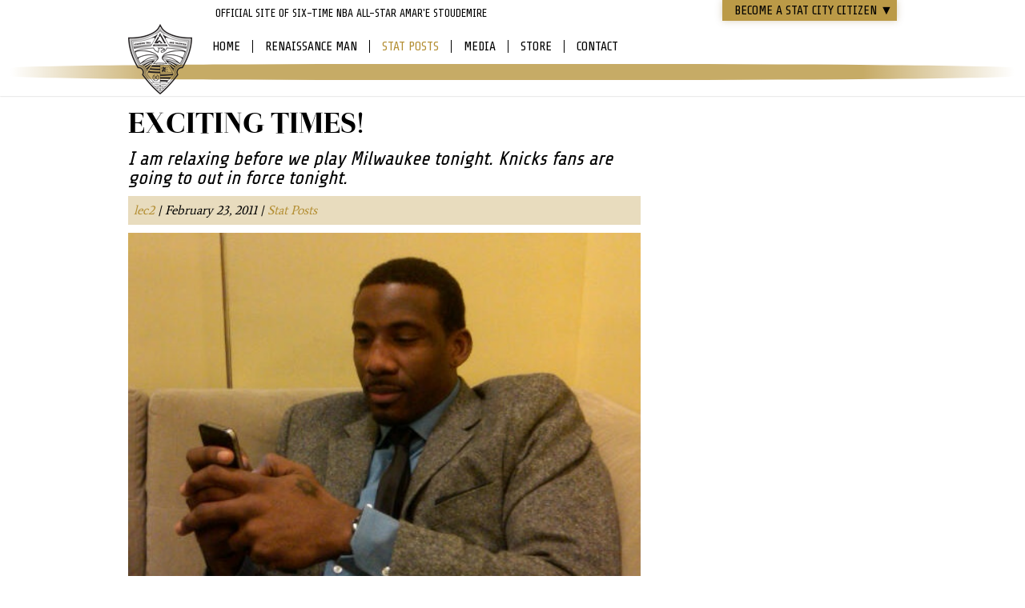

--- FILE ---
content_type: text/html; charset=UTF-8
request_url: http://www.amarestoudemire.com/2011/exciting-times/
body_size: 6891
content:

<!DOCTYPE html>
<html>
    <head profile="http://gmpg.org/xfn/11">
    	<meta name="viewport" content="width=device-width, initial-scale=1">
        <meta http-equiv="Content-Type" content="text/html; charset=UTF-8" />
        <link rel="shortcut icon" href="<? bloginfo('template_directory'); ?>/images/favicon.png" />
        <link rel="alternate" type="application/rss+xml" title="RSS 2.0" href="<? echo get_bloginfo_rss('rss2_url'); ?>" />
        <link rel="pingback" href="<? bloginfo('pingback_url'); ?>" />
        <title>Exciting times! - Amar&#039;e Stoudemire</title>
    <meta name='robots' content='index, follow, max-image-preview:large, max-snippet:-1, max-video-preview:-1' />

	<!-- This site is optimized with the Yoast SEO plugin v22.5 - https://yoast.com/wordpress/plugins/seo/ -->
	<meta property="og:locale" content="en_US" />
	<meta property="og:type" content="article" />
	<meta property="og:title" content="Exciting times! - Amar&#039;e Stoudemire" />
	<meta property="og:description" content="I am relaxing before we play Milwaukee tonight. Knicks fans are going to out in force tonight." />
	<meta property="og:site_name" content="Amar&#039;e Stoudemire" />
	<meta property="article:published_time" content="2011-02-23T22:09:14+00:00" />
	<meta property="og:image" content="http://www.amarestoudemire.com/wp-content/uploads/sites/3/2011/02/ASBlogPic.jpg" />
	<meta property="og:image:width" content="498" />
	<meta property="og:image:height" content="447" />
	<meta property="og:image:type" content="image/jpeg" />
	<meta name="author" content="lec2" />
	<meta name="twitter:label1" content="Written by" />
	<meta name="twitter:data1" content="lec2" />
	<meta name="twitter:label2" content="Est. reading time" />
	<meta name="twitter:data2" content="2 minutes" />
	<script type="application/ld+json" class="yoast-schema-graph">{"@context":"https://schema.org","@graph":[{"@type":"WebPage","@id":"http://www.amarestoudemire.com/2011/exciting-times/","url":"http://www.amarestoudemire.com/2011/exciting-times/","name":"Exciting times! - Amar&#039;e Stoudemire","isPartOf":{"@id":"http://www.amarestoudemire.com/#website"},"primaryImageOfPage":{"@id":"http://www.amarestoudemire.com/2011/exciting-times/#primaryimage"},"image":{"@id":"http://www.amarestoudemire.com/2011/exciting-times/#primaryimage"},"thumbnailUrl":"/wp-content/uploads/sites/3/2011/02/ASBlogPic.jpg","datePublished":"2011-02-23T22:09:14+00:00","dateModified":"2011-02-23T22:09:14+00:00","author":{"@id":"http://www.amarestoudemire.com/#/schema/person/7ca15b150c694e6eba11c807b82f7f09"},"inLanguage":"en-US","potentialAction":[{"@type":"ReadAction","target":["http://www.amarestoudemire.com/2011/exciting-times/"]}]},{"@type":"ImageObject","inLanguage":"en-US","@id":"http://www.amarestoudemire.com/2011/exciting-times/#primaryimage","url":"/wp-content/uploads/sites/3/2011/02/ASBlogPic.jpg","contentUrl":"/wp-content/uploads/sites/3/2011/02/ASBlogPic.jpg","width":498,"height":447},{"@type":"WebSite","@id":"http://www.amarestoudemire.com/#website","url":"http://www.amarestoudemire.com/","name":"Amar&#039;e Stoudemire","description":"OFFICIAL SITE OF SIX-TIME NBA ALL-STAR AMAR&#039;E STOUDEMIRE","potentialAction":[{"@type":"SearchAction","target":{"@type":"EntryPoint","urlTemplate":"http://www.amarestoudemire.com/?s={search_term_string}"},"query-input":"required name=search_term_string"}],"inLanguage":"en-US"},{"@type":"Person","@id":"http://www.amarestoudemire.com/#/schema/person/7ca15b150c694e6eba11c807b82f7f09","name":"lec2","image":{"@type":"ImageObject","inLanguage":"en-US","@id":"http://www.amarestoudemire.com/#/schema/person/image/","url":"http://2.gravatar.com/avatar/8fedab3fdd3d716da28ad5976a5fc3f4?s=96&d=mm&r=g","contentUrl":"http://2.gravatar.com/avatar/8fedab3fdd3d716da28ad5976a5fc3f4?s=96&d=mm&r=g","caption":"lec2"},"url":"http://www.amarestoudemire.com/author/lec2/"}]}</script>
	<!-- / Yoast SEO plugin. -->


<link rel='dns-prefetch' href='//ajax.googleapis.com' />
<link rel='dns-prefetch' href='//fonts.googleapis.com' />
<link rel='stylesheet' id='fonts-css' href='//fonts.googleapis.com/css?family=Share+Tech%7CAverage&#038;ver=6.3.7' type='text/css' media='all' />
<link rel='stylesheet' id='style-css' href='//www.amarestoudemire.com/wp-content/themes/amare2013/style.css?ver=20150723' type='text/css' media='all' />
<link rel='stylesheet' id='wp-block-library-css' href='//www.amarestoudemire.com/wp-includes/css/dist/block-library/style.min.css?ver=6.3.7' type='text/css' media='all' />
<style id='classic-theme-styles-inline-css' type='text/css'>
/*! This file is auto-generated */
.wp-block-button__link{color:#fff;background-color:#32373c;border-radius:9999px;box-shadow:none;text-decoration:none;padding:calc(.667em + 2px) calc(1.333em + 2px);font-size:1.125em}.wp-block-file__button{background:#32373c;color:#fff;text-decoration:none}
</style>
<style id='global-styles-inline-css' type='text/css'>
body{--wp--preset--color--black: #000000;--wp--preset--color--cyan-bluish-gray: #abb8c3;--wp--preset--color--white: #ffffff;--wp--preset--color--pale-pink: #f78da7;--wp--preset--color--vivid-red: #cf2e2e;--wp--preset--color--luminous-vivid-orange: #ff6900;--wp--preset--color--luminous-vivid-amber: #fcb900;--wp--preset--color--light-green-cyan: #7bdcb5;--wp--preset--color--vivid-green-cyan: #00d084;--wp--preset--color--pale-cyan-blue: #8ed1fc;--wp--preset--color--vivid-cyan-blue: #0693e3;--wp--preset--color--vivid-purple: #9b51e0;--wp--preset--gradient--vivid-cyan-blue-to-vivid-purple: linear-gradient(135deg,rgba(6,147,227,1) 0%,rgb(155,81,224) 100%);--wp--preset--gradient--light-green-cyan-to-vivid-green-cyan: linear-gradient(135deg,rgb(122,220,180) 0%,rgb(0,208,130) 100%);--wp--preset--gradient--luminous-vivid-amber-to-luminous-vivid-orange: linear-gradient(135deg,rgba(252,185,0,1) 0%,rgba(255,105,0,1) 100%);--wp--preset--gradient--luminous-vivid-orange-to-vivid-red: linear-gradient(135deg,rgba(255,105,0,1) 0%,rgb(207,46,46) 100%);--wp--preset--gradient--very-light-gray-to-cyan-bluish-gray: linear-gradient(135deg,rgb(238,238,238) 0%,rgb(169,184,195) 100%);--wp--preset--gradient--cool-to-warm-spectrum: linear-gradient(135deg,rgb(74,234,220) 0%,rgb(151,120,209) 20%,rgb(207,42,186) 40%,rgb(238,44,130) 60%,rgb(251,105,98) 80%,rgb(254,248,76) 100%);--wp--preset--gradient--blush-light-purple: linear-gradient(135deg,rgb(255,206,236) 0%,rgb(152,150,240) 100%);--wp--preset--gradient--blush-bordeaux: linear-gradient(135deg,rgb(254,205,165) 0%,rgb(254,45,45) 50%,rgb(107,0,62) 100%);--wp--preset--gradient--luminous-dusk: linear-gradient(135deg,rgb(255,203,112) 0%,rgb(199,81,192) 50%,rgb(65,88,208) 100%);--wp--preset--gradient--pale-ocean: linear-gradient(135deg,rgb(255,245,203) 0%,rgb(182,227,212) 50%,rgb(51,167,181) 100%);--wp--preset--gradient--electric-grass: linear-gradient(135deg,rgb(202,248,128) 0%,rgb(113,206,126) 100%);--wp--preset--gradient--midnight: linear-gradient(135deg,rgb(2,3,129) 0%,rgb(40,116,252) 100%);--wp--preset--font-size--small: 13px;--wp--preset--font-size--medium: 20px;--wp--preset--font-size--large: 36px;--wp--preset--font-size--x-large: 42px;--wp--preset--spacing--20: 0.44rem;--wp--preset--spacing--30: 0.67rem;--wp--preset--spacing--40: 1rem;--wp--preset--spacing--50: 1.5rem;--wp--preset--spacing--60: 2.25rem;--wp--preset--spacing--70: 3.38rem;--wp--preset--spacing--80: 5.06rem;--wp--preset--shadow--natural: 6px 6px 9px rgba(0, 0, 0, 0.2);--wp--preset--shadow--deep: 12px 12px 50px rgba(0, 0, 0, 0.4);--wp--preset--shadow--sharp: 6px 6px 0px rgba(0, 0, 0, 0.2);--wp--preset--shadow--outlined: 6px 6px 0px -3px rgba(255, 255, 255, 1), 6px 6px rgba(0, 0, 0, 1);--wp--preset--shadow--crisp: 6px 6px 0px rgba(0, 0, 0, 1);}:where(.is-layout-flex){gap: 0.5em;}:where(.is-layout-grid){gap: 0.5em;}body .is-layout-flow > .alignleft{float: left;margin-inline-start: 0;margin-inline-end: 2em;}body .is-layout-flow > .alignright{float: right;margin-inline-start: 2em;margin-inline-end: 0;}body .is-layout-flow > .aligncenter{margin-left: auto !important;margin-right: auto !important;}body .is-layout-constrained > .alignleft{float: left;margin-inline-start: 0;margin-inline-end: 2em;}body .is-layout-constrained > .alignright{float: right;margin-inline-start: 2em;margin-inline-end: 0;}body .is-layout-constrained > .aligncenter{margin-left: auto !important;margin-right: auto !important;}body .is-layout-constrained > :where(:not(.alignleft):not(.alignright):not(.alignfull)){max-width: var(--wp--style--global--content-size);margin-left: auto !important;margin-right: auto !important;}body .is-layout-constrained > .alignwide{max-width: var(--wp--style--global--wide-size);}body .is-layout-flex{display: flex;}body .is-layout-flex{flex-wrap: wrap;align-items: center;}body .is-layout-flex > *{margin: 0;}body .is-layout-grid{display: grid;}body .is-layout-grid > *{margin: 0;}:where(.wp-block-columns.is-layout-flex){gap: 2em;}:where(.wp-block-columns.is-layout-grid){gap: 2em;}:where(.wp-block-post-template.is-layout-flex){gap: 1.25em;}:where(.wp-block-post-template.is-layout-grid){gap: 1.25em;}.has-black-color{color: var(--wp--preset--color--black) !important;}.has-cyan-bluish-gray-color{color: var(--wp--preset--color--cyan-bluish-gray) !important;}.has-white-color{color: var(--wp--preset--color--white) !important;}.has-pale-pink-color{color: var(--wp--preset--color--pale-pink) !important;}.has-vivid-red-color{color: var(--wp--preset--color--vivid-red) !important;}.has-luminous-vivid-orange-color{color: var(--wp--preset--color--luminous-vivid-orange) !important;}.has-luminous-vivid-amber-color{color: var(--wp--preset--color--luminous-vivid-amber) !important;}.has-light-green-cyan-color{color: var(--wp--preset--color--light-green-cyan) !important;}.has-vivid-green-cyan-color{color: var(--wp--preset--color--vivid-green-cyan) !important;}.has-pale-cyan-blue-color{color: var(--wp--preset--color--pale-cyan-blue) !important;}.has-vivid-cyan-blue-color{color: var(--wp--preset--color--vivid-cyan-blue) !important;}.has-vivid-purple-color{color: var(--wp--preset--color--vivid-purple) !important;}.has-black-background-color{background-color: var(--wp--preset--color--black) !important;}.has-cyan-bluish-gray-background-color{background-color: var(--wp--preset--color--cyan-bluish-gray) !important;}.has-white-background-color{background-color: var(--wp--preset--color--white) !important;}.has-pale-pink-background-color{background-color: var(--wp--preset--color--pale-pink) !important;}.has-vivid-red-background-color{background-color: var(--wp--preset--color--vivid-red) !important;}.has-luminous-vivid-orange-background-color{background-color: var(--wp--preset--color--luminous-vivid-orange) !important;}.has-luminous-vivid-amber-background-color{background-color: var(--wp--preset--color--luminous-vivid-amber) !important;}.has-light-green-cyan-background-color{background-color: var(--wp--preset--color--light-green-cyan) !important;}.has-vivid-green-cyan-background-color{background-color: var(--wp--preset--color--vivid-green-cyan) !important;}.has-pale-cyan-blue-background-color{background-color: var(--wp--preset--color--pale-cyan-blue) !important;}.has-vivid-cyan-blue-background-color{background-color: var(--wp--preset--color--vivid-cyan-blue) !important;}.has-vivid-purple-background-color{background-color: var(--wp--preset--color--vivid-purple) !important;}.has-black-border-color{border-color: var(--wp--preset--color--black) !important;}.has-cyan-bluish-gray-border-color{border-color: var(--wp--preset--color--cyan-bluish-gray) !important;}.has-white-border-color{border-color: var(--wp--preset--color--white) !important;}.has-pale-pink-border-color{border-color: var(--wp--preset--color--pale-pink) !important;}.has-vivid-red-border-color{border-color: var(--wp--preset--color--vivid-red) !important;}.has-luminous-vivid-orange-border-color{border-color: var(--wp--preset--color--luminous-vivid-orange) !important;}.has-luminous-vivid-amber-border-color{border-color: var(--wp--preset--color--luminous-vivid-amber) !important;}.has-light-green-cyan-border-color{border-color: var(--wp--preset--color--light-green-cyan) !important;}.has-vivid-green-cyan-border-color{border-color: var(--wp--preset--color--vivid-green-cyan) !important;}.has-pale-cyan-blue-border-color{border-color: var(--wp--preset--color--pale-cyan-blue) !important;}.has-vivid-cyan-blue-border-color{border-color: var(--wp--preset--color--vivid-cyan-blue) !important;}.has-vivid-purple-border-color{border-color: var(--wp--preset--color--vivid-purple) !important;}.has-vivid-cyan-blue-to-vivid-purple-gradient-background{background: var(--wp--preset--gradient--vivid-cyan-blue-to-vivid-purple) !important;}.has-light-green-cyan-to-vivid-green-cyan-gradient-background{background: var(--wp--preset--gradient--light-green-cyan-to-vivid-green-cyan) !important;}.has-luminous-vivid-amber-to-luminous-vivid-orange-gradient-background{background: var(--wp--preset--gradient--luminous-vivid-amber-to-luminous-vivid-orange) !important;}.has-luminous-vivid-orange-to-vivid-red-gradient-background{background: var(--wp--preset--gradient--luminous-vivid-orange-to-vivid-red) !important;}.has-very-light-gray-to-cyan-bluish-gray-gradient-background{background: var(--wp--preset--gradient--very-light-gray-to-cyan-bluish-gray) !important;}.has-cool-to-warm-spectrum-gradient-background{background: var(--wp--preset--gradient--cool-to-warm-spectrum) !important;}.has-blush-light-purple-gradient-background{background: var(--wp--preset--gradient--blush-light-purple) !important;}.has-blush-bordeaux-gradient-background{background: var(--wp--preset--gradient--blush-bordeaux) !important;}.has-luminous-dusk-gradient-background{background: var(--wp--preset--gradient--luminous-dusk) !important;}.has-pale-ocean-gradient-background{background: var(--wp--preset--gradient--pale-ocean) !important;}.has-electric-grass-gradient-background{background: var(--wp--preset--gradient--electric-grass) !important;}.has-midnight-gradient-background{background: var(--wp--preset--gradient--midnight) !important;}.has-small-font-size{font-size: var(--wp--preset--font-size--small) !important;}.has-medium-font-size{font-size: var(--wp--preset--font-size--medium) !important;}.has-large-font-size{font-size: var(--wp--preset--font-size--large) !important;}.has-x-large-font-size{font-size: var(--wp--preset--font-size--x-large) !important;}
.wp-block-navigation a:where(:not(.wp-element-button)){color: inherit;}
:where(.wp-block-post-template.is-layout-flex){gap: 1.25em;}:where(.wp-block-post-template.is-layout-grid){gap: 1.25em;}
:where(.wp-block-columns.is-layout-flex){gap: 2em;}:where(.wp-block-columns.is-layout-grid){gap: 2em;}
.wp-block-pullquote{font-size: 1.5em;line-height: 1.6;}
</style>
<script type='text/javascript' src='//www.amarestoudemire.com/wp-includes/js/jquery/jquery.min.js?ver=3.7.0' id='jquery-core-js'></script>
<script type='text/javascript' src='//www.amarestoudemire.com/wp-includes/js/jquery/jquery-migrate.min.js?ver=3.4.1' id='jquery-migrate-js'></script>
<link rel="https://api.w.org/" href="//www.amarestoudemire.com/wp-json/" /><link rel="alternate" type="application/json" href="//www.amarestoudemire.com/wp-json/wp/v2/posts/2337" /><link rel='shortlink' href='http://www.amarestoudemire.com/?p=2337' />
<link rel="alternate" type="application/json+oembed" href="//www.amarestoudemire.com/wp-json/oembed/1.0/embed?url=http%3A%2F%2Fwww.amarestoudemire.com%2F2011%2Fexciting-times%2F" />
<link rel="alternate" type="text/xml+oembed" href="//www.amarestoudemire.com/wp-json/oembed/1.0/embed?url=http%3A%2F%2Fwww.amarestoudemire.com%2F2011%2Fexciting-times%2F&#038;format=xml" />
    
        
    </head>
    <body class="post-template-default single single-post postid-2337 single-format-standard" data-theme-root="//www.amarestoudemire.com/wp-content/themes/amare2013">
    	
        
        <div id="header">
            <div class="centered">
            	<div id="subscribe" class="shadow row">
                	<a href="#" id="subscribe-button" class="black uppercase sharetech">Become a STAT CITY Citizen <span id="subscribe-arrow">&#9660;</span></a>
                    <div id="subscribe-crest"></div>
                    <p id="subscribe-text" class="tac sharetech">Subscribe for exclusive news, events and prizes!</p>
                    <div id="subscribe-form">
						<form action="http://amarestoudemire.us1.list-manage.com/subscribe/post?u=1d0108bf45a21242e92029146&amp;id=f0a334a186" method="post" id="mc-embedded-subscribe-form" name="mc-embedded-subscribe-form" class="validate" target="_blank">
	
					<label for="mce-EMAIL" class="row block">Email Address *</label>
					<input type="text" value="" name="EMAIL" class="required email row block w100" id="mce-EMAIL">
					<label for="mce-NAME" class="row block">Name *</label>
					<input type="text" value="" name="NAME" class="required row block w100" id="mce-NAME" >
					<div class="row">
        			<label for="mce-PHONE" class="row block">Mobile (xxx-xxx-xxxx)</label>
        			<input id="mce-PHONE-area" name="PHONE[area]" maxlength="3" size="3" value="" type="text" style="">
					<input id="mce-PHONE-detail1" name="PHONE[detail1]" maxlength="3" size="3" value="" type="text" style="">
					<input id="mce-PHONE-detail2" name="PHONE[detail2]" maxlength="4" size="4" value="" type="text" style="">
    				</div>
					<label for="mce-ZIP" class="block row">ZIP/Postal Code </label>
					<input type="text" value="" name="ZIP" class="block row w100" id="mce-ZIP">
						<input type="submit" value="Subscribe" name="subscribe" id="mc-embedded-subscribe" class="block mt7 aligncenter">
						</form>
                    </div>
                </div>
                <h2 id="tagline" class="m0 pt10">OFFICIAL SITE OF SIX-TIME NBA ALL-STAR AMAR&#039;E STOUDEMIRE</h2>
                <h1 id="logo" class="sprite"><a href="http://www.amarestoudemire.com/?r=l" title="Amar&#039;e Stoudemire">Amar&#039;e Stoudemire</a></h1>
                
                
                <div id="mainmenu" class="menu-main-menu-container"><ul id="menu-main-menu" class="menu"><li id="menu-item-9839" class="menu-item menu-item-type-custom menu-item-object-custom menu-item-9839"><a href="/?r=m">Home</a></li>
<li id="menu-item-7701" class="menu-item menu-item-type-post_type menu-item-object-page menu-item-has-children menu-item-7701"><a href="http://www.amarestoudemire.com/about/">Renaissance Man</a>
<ul class="sub-menu">
	<li id="menu-item-7703" class="menu-item menu-item-type-post_type menu-item-object-page menu-item-7703"><a href="http://www.amarestoudemire.com/about/amare/">Amar&#8217;e</a></li>
	<li id="menu-item-7704" class="menu-item menu-item-type-post_type menu-item-object-page menu-item-7704"><a href="http://www.amarestoudemire.com/about/athlete/">Athlete</a></li>
	<li id="menu-item-7707" class="menu-item menu-item-type-post_type menu-item-object-page menu-item-7707"><a href="http://www.amarestoudemire.com/about/fashion/">Mr. Fashion</a></li>
	<li id="menu-item-7723" class="menu-item menu-item-type-post_type menu-item-object-page menu-item-7723"><a href="http://www.amarestoudemire.com/about/author/">Author</a></li>
	<li id="menu-item-7702" class="menu-item menu-item-type-post_type menu-item-object-page menu-item-7702"><a href="http://www.amarestoudemire.com/about/actor/">Film</a></li>
	<li id="menu-item-7709" class="menu-item menu-item-type-post_type menu-item-object-page menu-item-7709"><a href="http://www.amarestoudemire.com/about/philanthropist/">Philanthropist</a></li>
	<li id="menu-item-7705" class="menu-item menu-item-type-post_type menu-item-object-page menu-item-7705"><a href="http://www.amarestoudemire.com/about/father/">Father</a></li>
	<li id="menu-item-7708" class="menu-item menu-item-type-post_type menu-item-object-page menu-item-7708"><a href="http://www.amarestoudemire.com/about/nutrition/">Nutrition</a></li>
	<li id="menu-item-10388" class="menu-item menu-item-type-post_type menu-item-object-page menu-item-10388"><a href="http://www.amarestoudemire.com/about/hapoel-jerusalem/">Hapoel Jerusalem</a></li>
</ul>
</li>
<li id="menu-item-7694" class="menu-item menu-item-type-taxonomy menu-item-object-category current-post-ancestor current-menu-parent current-post-parent menu-item-7694"><a href="http://www.amarestoudemire.com/category/blog/">Stat Posts</a></li>
<li id="menu-item-7696" class="menu-item menu-item-type-custom menu-item-object-custom menu-item-has-children menu-item-7696"><a href="/videos">Media</a>
<ul class="sub-menu">
	<li id="menu-item-7697" class="menu-item menu-item-type-custom menu-item-object-custom menu-item-7697"><a href="/videos">Stat TV</a></li>
	<li id="menu-item-7721" class="menu-item menu-item-type-post_type menu-item-object-page menu-item-7721"><a href="http://www.amarestoudemire.com/photos/">Stat Shots</a></li>
</ul>
</li>
<li id="menu-item-7695" class="menu-item menu-item-type-custom menu-item-object-custom menu-item-7695"><a href="/store">Store</a></li>
<li id="menu-item-7722" class="m0 p0 b0 menu-item menu-item-type-post_type menu-item-object-page menu-item-7722"><a href="http://www.amarestoudemire.com/contact/">Contact</a></li>
</ul></div>            </div>
            <div id="submenu"></div>
            <div id="menu-toggle">MENU</div>
        </div>
        <div id="content">
<div id="content-bg">
	<div class="row centered">
	    <div id="main" class="single alignleft mb20">	
	        <h1 class="post-title">Exciting times!</h1>
	        	        <p class="post-excerpt mb10"><em>I am relaxing before we play Milwaukee tonight.  Knicks fans are going to out in force tonight.  </em></p>
	        	        <p class="postmeta p7 mb10">			
	        <a href="http://www.amarestoudemire.com/author/lec2/" title="Posts by lec2" rel="author">lec2</a> | February 23, 2011 | <a href="http://www.amarestoudemire.com/category/blog/" rel="tag">Stat Posts</a>	        </p>
	        
	         	
	        <div class="post-featured-image row mb10">
	            <img width="498" height="447" src="/wp-content/uploads/sites/3/2011/02/ASBlogPic.jpg" class="aligncenter hauto w100 wp-post-image" alt="" decoding="async" srcset="/wp-content/uploads/sites/3/2011/02/ASBlogPic.jpg 498w, /wp-content/uploads/sites/3/2011/02/ASBlogPic-300x269.jpg 300w" sizes="(max-width: 498px) 100vw, 498px" />	            	            <p class="caption-text">	        </div>
	        	        <div class="post-content">		
	            <p>Hey Fam,</p>
<p><img decoding="async" class="size-full wp-image-2338 alignright" title="ASBlogPic" src="http://amarestoudemire.com/wp-content/uploads/2011/02/ASBlogPic.jpg" alt="" width="209" height="188" srcset="/wp-content/uploads/sites/3/2011/02/ASBlogPic.jpg 498w, /wp-content/uploads/sites/3/2011/02/ASBlogPic-300x269.jpg 300w" sizes="(max-width: 209px) 100vw, 209px" /></p>
<p>I am relaxing before we play Milwaukee tonight.  Knicks fans are going to out in force tonight.  My phone is blowing up with ticket requests.  I already saw one guy with a #7 Knicks Jersey on and it is not even noon yet.  Wow.</p>
<p>Knicks fans better get ready to see the beginning of something special tonight.  Carmelo Anthony, Chauncey Billups and Corey Brewer are going to help our team win games.  I came to the Knicks to win a NBA Championship for New York and we are now big steps closer to achieving that goal.  It may not happen this year but we are on the right course.  I am glad these guys are finally here after</p>
<p>lots of talk.  Game by game we are going to get better.</p>
<p>The one thing that might have gotten lost in all the news over the past couple days is that the guys who got traded out of NY are great players and people.  I expect amazing things from all of those guys.  They did well for the Knicks and put us in a good position for the second half of the season.  We were a family unit and they were great to have as teammates.</p>
<p>I just got back from NBA All-Star Weekend in LA yesterday morning.  I am 1-0 in my coaching career.  I coached the Rookies to victory in the Rookie/Soph game.  I saw lots of old friends and relaxed as much as possible.  I wish the East could have pulled out a win for our fans in the end but it didn&#8217;t happen.  We will beat them next year.</p>
<p>One last thing on the biz front&#8230;my youth Basketball Academy is June 13-16 at Baruch College in NYC.  It is for Boys and Girls ages 8-18.  You can sign up now on <a href="http://amarestoudemire.com/youthsports/youth-academy/" target="_blank">amarestoudemire.com</a>.  Space is limited.</p>
<p>I am going to relax for a little longer before heading to the Garden. Big night tonight.  Stand up Knicks fans.</p>
<p>Peace.</p>
<p>Amar&#8217;e</p>
	        </div>
	         
	        	    </div><!--/main-->
	    <div id="sidebar" class="single mb20">
	        <div class="sidebar ">
   

</div>
	    </div>
	</div>
</div><!--/contentbg-->
            <hr class="clear" />
        </div><!--/centered-->
        <div id="footer" class="row tac pb20">
        	<div id="sponsors" class="row mb20 p20">
				                 <a href="http://www.amarestoudemire.com/?li_sponsor=land-rover" target="_blank" title="Zico">
                    <img width="172" height="108" src="/wp-content/uploads/sites/3/2012/12/zico.png" class="attachment-post-thumbnail size-post-thumbnail wp-post-image" alt="" decoding="async" loading="lazy" />                </a>
                                <a href="http://www.amarestoudemire.com/?li_sponsor=scholastic" target="_blank" title="Scholastic">
                    <img width="142" height="108" src="/wp-content/uploads/sites/3/2012/12/scholastic.png" class="attachment-post-thumbnail size-post-thumbnail wp-post-image" alt="" decoding="async" loading="lazy" />                </a>
                                <a href="http://www.amarestoudemire.com/?li_sponsor=nike" target="_blank" title="Nike">
                    <img width="152" height="108" src="/wp-content/uploads/sites/3/2012/12/nike.png" class="attachment-post-thumbnail size-post-thumbnail wp-post-image" alt="" decoding="async" loading="lazy" />                </a>
                                <a href="http://www.amarestoudemire.com/?li_sponsor=eboost" target="_blank" title="Eboost">
                    <img width="105" height="108" src="/wp-content/uploads/sites/3/2012/12/eboost.png" class="attachment-post-thumbnail size-post-thumbnail wp-post-image" alt="" decoding="async" loading="lazy" />                </a>
                                <a href="http://www.amarestoudemire.com/?li_sponsor=sheets" target="_blank" title="Sheets">
                    <img width="88" height="108" src="/wp-content/uploads/sites/3/2012/12/sheets-e1355541523747.png" class="attachment-post-thumbnail size-post-thumbnail wp-post-image" alt="" decoding="async" loading="lazy" />                </a>
                            </div>
            <div class="centered">
            	<div id="footer-logo" class="sprite"></div>
            	<p>&copy; 2026 <a href="http://www.amarestoudemire.com/">Amar&#039;e Stoudemire</a>. All rights reserved.</p>
            </div>
        </div><!--/footer -->
    <script type="text/javascript">

  var _gaq = _gaq || [];
  _gaq.push(['_setAccount', 'UA-16009938-1']);
  _gaq.push(['_trackPageview']);

  (function() {
    var ga = document.createElement('script'); ga.type = 'text/javascript'; ga.async = true;
    ga.src = ('https:' == document.location.protocol ? 'https://ssl' : 'http://www') + '.google-analytics.com/ga.js';
    var s = document.getElementsByTagName('script')[0]; s.parentNode.insertBefore(ga, s);
  })();

</script>    <script type='text/javascript' src='//ajax.googleapis.com/ajax/libs/jqueryui/1.8.16/jquery-ui.min.js' id='ui-min-js'></script>
<script type='text/javascript' src='//www.amarestoudemire.com/assets/js/isotope.js' id='isotope-js'></script>
<script type='text/javascript' src='//www.amarestoudemire.com/assets/js/scroll.js' id='scroll-js'></script>
<script type='text/javascript' src='//www.amarestoudemire.com/assets/js/cycle.js' id='cycle-js'></script>
<script type='text/javascript' src='//www.amarestoudemire.com/wp-content/themes/amare2013/script/jquery.custom.js?ver=20150105-2' id='script-js'></script>
</body>
</html>